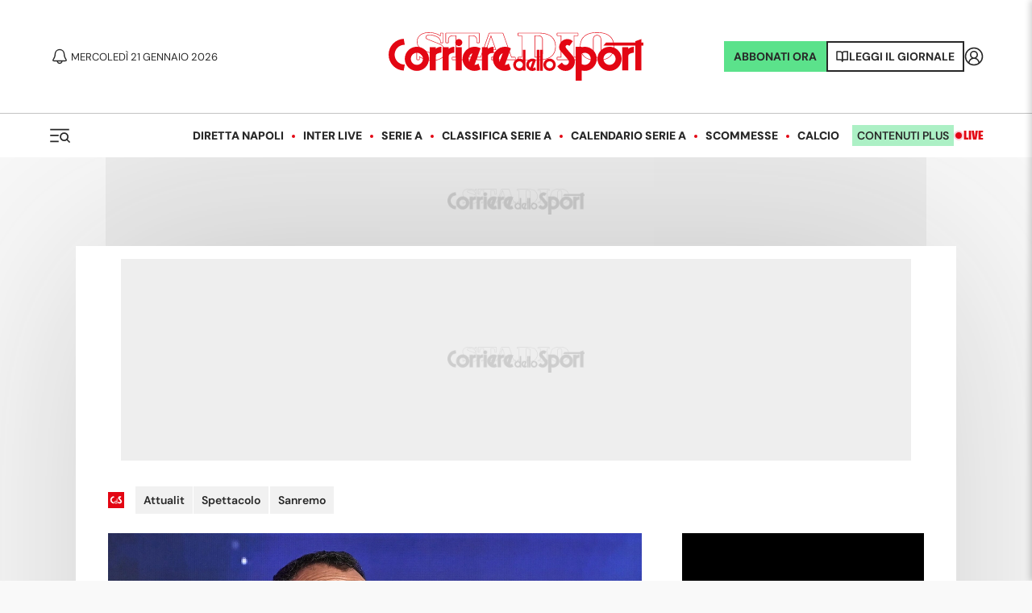

--- FILE ---
content_type: application/javascript; charset=utf-8
request_url: https://fundingchoicesmessages.google.com/f/AGSKWxW8YAraW-Vs4BsDqDMsDoO9IcYBrASdwAgdBAXtaN0T9_fljcg3MUDMzpJoTRuKHcPz3Y4dVXdsKdsEBXC_bzWi6snDKVAHtSgKxx_J4T2Ki6lu8DTATCsLYpb_qCz8UruBjVe83g==?fccs=W251bGwsbnVsbCxudWxsLG51bGwsbnVsbCxudWxsLFsxNzY4OTY4NDEwLDEwNzAwMDAwMF0sbnVsbCxudWxsLG51bGwsW251bGwsWzcsNl0sbnVsbCxudWxsLG51bGwsbnVsbCxudWxsLG51bGwsbnVsbCxudWxsLG51bGwsMV0sImh0dHBzOi8vd3d3LmNvcnJpZXJlZGVsbG9zcG9ydC5pdC9uZXdzL2F0dHVhbGl0L3NwZXR0YWNvbG8vc2FucmVtby8yMDI0LzAyLzA1LTEyMTc3Mzk4OS9zYW5yZW1vX2NvbmZlcmVuemFfYW1hZGV1c19kaXJldHRhX3NlZ3VpX2xpdmUiLG51bGwsW1s4LCI5b0VCUi01bXFxbyJdLFs5LCJlbi1VUyJdLFsxNiwiWzEsMSwxXSJdLFsxOSwiMiJdLFsxNywiWzBdIl0sWzI0LCIiXSxbMjksImZhbHNlIl1dXQ
body_size: 120
content:
if (typeof __googlefc.fcKernelManager.run === 'function') {"use strict";this.default_ContributorServingResponseClientJs=this.default_ContributorServingResponseClientJs||{};(function(_){var window=this;
try{
var qp=function(a){this.A=_.t(a)};_.u(qp,_.J);var rp=function(a){this.A=_.t(a)};_.u(rp,_.J);rp.prototype.getWhitelistStatus=function(){return _.F(this,2)};var sp=function(a){this.A=_.t(a)};_.u(sp,_.J);var tp=_.ed(sp),up=function(a,b,c){this.B=a;this.j=_.A(b,qp,1);this.l=_.A(b,_.Pk,3);this.F=_.A(b,rp,4);a=this.B.location.hostname;this.D=_.Fg(this.j,2)&&_.O(this.j,2)!==""?_.O(this.j,2):a;a=new _.Qg(_.Qk(this.l));this.C=new _.dh(_.q.document,this.D,a);this.console=null;this.o=new _.mp(this.B,c,a)};
up.prototype.run=function(){if(_.O(this.j,3)){var a=this.C,b=_.O(this.j,3),c=_.fh(a),d=new _.Wg;b=_.hg(d,1,b);c=_.C(c,1,b);_.jh(a,c)}else _.gh(this.C,"FCNEC");_.op(this.o,_.A(this.l,_.De,1),this.l.getDefaultConsentRevocationText(),this.l.getDefaultConsentRevocationCloseText(),this.l.getDefaultConsentRevocationAttestationText(),this.D);_.pp(this.o,_.F(this.F,1),this.F.getWhitelistStatus());var e;a=(e=this.B.googlefc)==null?void 0:e.__executeManualDeployment;a!==void 0&&typeof a==="function"&&_.To(this.o.G,
"manualDeploymentApi")};var vp=function(){};vp.prototype.run=function(a,b,c){var d;return _.v(function(e){d=tp(b);(new up(a,d,c)).run();return e.return({})})};_.Tk(7,new vp);
}catch(e){_._DumpException(e)}
}).call(this,this.default_ContributorServingResponseClientJs);
// Google Inc.

//# sourceURL=/_/mss/boq-content-ads-contributor/_/js/k=boq-content-ads-contributor.ContributorServingResponseClientJs.en_US.9oEBR-5mqqo.es5.O/d=1/exm=ad_blocking_detection_executable,kernel_loader,loader_js_executable/ed=1/rs=AJlcJMwtVrnwsvCgvFVyuqXAo8GMo9641A/m=cookie_refresh_executable
__googlefc.fcKernelManager.run('\x5b\x5b\x5b7,\x22\x5b\x5bnull,\\\x22corrieredellosport.it\\\x22,\\\x22AKsRol_yVXBGaCebnQo9VzQOTO-BzW7MAh_n751p2oT2IoYjAx_krR1VK7oe5-Qd8dSc9_idGD-2YDnVX70DuD627TfD8MxLuU3IkVvsnGeGDD_T_ww3xCyLeYq2JSxvTRXDcmzWWIJQHaL7pajyv4GmdnFnDrvt_Q\\\\u003d\\\\u003d\\\x22\x5d,null,\x5b\x5bnull,null,null,\\\x22https:\/\/fundingchoicesmessages.google.com\/f\/AGSKWxXeN1NKT3esIg93HhVo0HW4gbFAtgondNh8aIGkG-ZIJqoMQFkzLPqoLVb84fY76cPaRVb2qOZ2qrVNMhiCJ-x0AQQ3sJ5EQRgsPr_9T9BiCwtGP5NthJc80GTR83KbQgIJt8Gplw\\\\u003d\\\\u003d\\\x22\x5d,null,null,\x5bnull,null,null,\\\x22https:\/\/fundingchoicesmessages.google.com\/el\/AGSKWxWysVKnbpSsk3kQvKnrCerwZUrV_iVBMSBSwJjsItb3s_fh702eab04CUJOAgbIk_LjjA2aWHv0rakf8hGXjbIEHACF5fZdI1CYAEghoEBYbZ3NAiXFqvc3D_uW8O41zcuKo-w2wA\\\\u003d\\\\u003d\\\x22\x5d,null,\x5bnull,\x5b7,6\x5d,null,null,null,null,null,null,null,null,null,1\x5d\x5d,\x5b3,1\x5d\x5d\x22\x5d\x5d,\x5bnull,null,null,\x22https:\/\/fundingchoicesmessages.google.com\/f\/AGSKWxVUYMIZtZnrlc_2Bsi2MGnX2RIjjPyf3xQlb9EL-tNi6xmfMzvKHo9TI5QZo9gkpyQEF1Gt7USIQH-4pj9_3LULcuI8t6dcxOWbw5iuO6ezQwOYBENRtfK2Uijv24dzSc0x_yzYHg\\u003d\\u003d\x22\x5d\x5d');}

--- FILE ---
content_type: application/javascript; charset=utf-8
request_url: https://fundingchoicesmessages.google.com/f/AGSKWxUvYCk19yb-iJBU20c5kzaTAyvSTLqcsFERvT2_dZd0W2-N2hgovAnI-GIzs0K3QoDWK5OY1COKD7YWrs3S7jivFUuBZx6bZGIjLAgX9Kkxkob8iGzGW2XNIGx2HlaVDtsBlmR3Nzlt7xq_gkcQm7uC09MUzdLai-KxzkcAPa0iYwxIvumOBJar9W9Y/_/column-ad-_ads/css//ad_serve._600x160./basePopunder.
body_size: -1290
content:
window['4295993c-98ee-4dfe-8939-ce0818c6f08e'] = true;